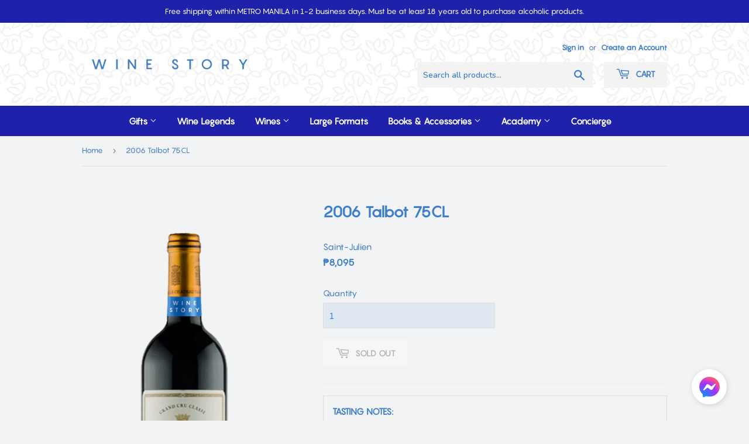

--- FILE ---
content_type: text/html; charset=utf-8
request_url: https://shop.winestory.com.ph/products/talbot-2006-75cl
body_size: 19321
content:
<!doctype html>
<html class="no-touch no-js" lang="en">
<head>
  <!-- Facebook Domain Verification -->
  <meta name="facebook-domain-verification" content="4r0ul2wg3tno77dmj80w6tpoqhvyyr" />
  <!-- Google Tag Manager -->
<script>(function(w,d,s,l,i){w[l]=w[l]||[];w[l].push({'gtm.start':
new Date().getTime(),event:'gtm.js'});var f=d.getElementsByTagName(s)[0],
j=d.createElement(s),dl=l!='dataLayer'?'&l='+l:'';j.async=true;j.src=
'https://www.googletagmanager.com/gtm.js?id='+i+dl;f.parentNode.insertBefore(j,f);
})(window,document,'script','dataLayer','GTM-TH6JJ5S');</script>
<!-- End Google Tag Manager -->
<!-- Google Tag Manager (noscript) -->
<noscript><iframe src="https://www.googletagmanager.com/ns.html?id=GTM-TH6JJ5S"
height="0" width="0" style="display:none;visibility:hidden"></iframe></noscript>
<!-- End Google Tag Manager (noscript) -->
  <script>(function(H){H.className=H.className.replace(/\bno-js\b/,'js')})(document.documentElement)</script>
  <!-- Basic page needs ================================================== -->
  <meta charset="utf-8">
  <meta http-equiv="X-UA-Compatible" content="IE=edge,chrome=1">

  
  <link rel="shortcut icon" href="//shop.winestory.com.ph/cdn/shop/files/MicrosoftTeams-image_34_32x32.png?v=1631689269" type="image/png" />
  

  <!-- Title and description ================================================== -->
  <title>
  2006 Talbot 75CL &ndash; Wine Story
  </title>

  
    <meta name="description" content="TASTING NOTES:  Wine Rating: RP 88 pointsDrink by: 2016 - 2026  Tasted at Bordeaux Index&#39;s annual 10-Year On tasting in London. The 2006 Château Talbot already shows more maturity in the glass, though nothing to get too concerned about. The nose is very traditional with cedar and tobacco scents dominating the fruit, a ">
  

  <!-- Product meta ================================================== -->
  <!-- /snippets/social-meta-tags.liquid -->




<meta property="og:site_name" content="Wine Story">
<meta property="og:url" content="https://shop.winestory.com.ph/products/talbot-2006-75cl">
<meta property="og:title" content="2006 Talbot 75CL">
<meta property="og:type" content="product">
<meta property="og:description" content="TASTING NOTES:  Wine Rating: RP 88 pointsDrink by: 2016 - 2026  Tasted at Bordeaux Index&#39;s annual 10-Year On tasting in London. The 2006 Château Talbot already shows more maturity in the glass, though nothing to get too concerned about. The nose is very traditional with cedar and tobacco scents dominating the fruit, a ">

  <meta property="og:price:amount" content="8,095">
  <meta property="og:price:currency" content="PHP">

<meta property="og:image" content="http://shop.winestory.com.ph/cdn/shop/products/Talbot200675CL_1200x1200.png?v=1589982532">
<meta property="og:image:secure_url" content="https://shop.winestory.com.ph/cdn/shop/products/Talbot200675CL_1200x1200.png?v=1589982532">


<meta name="twitter:card" content="summary_large_image">
<meta name="twitter:title" content="2006 Talbot 75CL">
<meta name="twitter:description" content="TASTING NOTES:  Wine Rating: RP 88 pointsDrink by: 2016 - 2026  Tasted at Bordeaux Index&#39;s annual 10-Year On tasting in London. The 2006 Château Talbot already shows more maturity in the glass, though nothing to get too concerned about. The nose is very traditional with cedar and tobacco scents dominating the fruit, a ">


  <!-- CSS3 variables ================================================== -->
  <style data-shopify>
  :root {
    --color-body-text: #407ec9;
    --color-body: #f2f3f4;
  }
</style>


  <!-- Helpers ================================================== -->
  <link rel="canonical" href="https://shop.winestory.com.ph/products/talbot-2006-75cl">
  <meta name="viewport" content="width=device-width,initial-scale=1">

  <!-- CSS ================================================== -->
  <link href="//shop.winestory.com.ph/cdn/shop/t/7/assets/theme.scss.css?v=167120729484046434891768216756" rel="stylesheet" type="text/css" media="all" />
  <link href="//shop.winestory.com.ph/cdn/shop/t/7/assets/custom.css?v=161616196086172705821634296827" rel="stylesheet" type="text/css" media="all" />

  <script>

    var moneyFormat = '₱{{amount_no_decimals}}';

    var theme = {
      strings:{
        product:{
          unavailable: "Unavailable",
          will_be_in_stock_after:"Will be in stock after [date]",
          only_left:"Only 1 left!",
          unitPrice: "Unit price",
          unitPriceSeparator: "per"
        },
        navigation:{
          more_link: "More"
        },
        map:{
          addressError: "Error looking up that address",
          addressNoResults: "No results for that address",
          addressQueryLimit: "You have exceeded the Google API usage limit. Consider upgrading to a \u003ca href=\"https:\/\/developers.google.com\/maps\/premium\/usage-limits\"\u003ePremium Plan\u003c\/a\u003e.",
          authError: "There was a problem authenticating your Google Maps API Key."
        }
      },
      settings:{
        cartType: "page"
      }
    };</script>

  <!-- Header hook for plugins ================================================== -->
  <script>window.performance && window.performance.mark && window.performance.mark('shopify.content_for_header.start');</script><meta name="google-site-verification" content="8U68vf3RnzyP2GoxZz6YewbN6WiHzmsvC8dyxKWxDqg">
<meta id="shopify-digital-wallet" name="shopify-digital-wallet" content="/4341006465/digital_wallets/dialog">
<link rel="alternate" type="application/json+oembed" href="https://shop.winestory.com.ph/products/talbot-2006-75cl.oembed">
<script async="async" src="/checkouts/internal/preloads.js?locale=en-PH"></script>
<script id="shopify-features" type="application/json">{"accessToken":"841cf322e4b70828ab019a099b519580","betas":["rich-media-storefront-analytics"],"domain":"shop.winestory.com.ph","predictiveSearch":true,"shopId":4341006465,"locale":"en"}</script>
<script>var Shopify = Shopify || {};
Shopify.shop = "wine-story-online.myshopify.com";
Shopify.locale = "en";
Shopify.currency = {"active":"PHP","rate":"1.0"};
Shopify.country = "PH";
Shopify.theme = {"name":"0915_New_Supply","id":120221892737,"schema_name":"Supply","schema_version":"9.5.2","theme_store_id":679,"role":"main"};
Shopify.theme.handle = "null";
Shopify.theme.style = {"id":null,"handle":null};
Shopify.cdnHost = "shop.winestory.com.ph/cdn";
Shopify.routes = Shopify.routes || {};
Shopify.routes.root = "/";</script>
<script type="module">!function(o){(o.Shopify=o.Shopify||{}).modules=!0}(window);</script>
<script>!function(o){function n(){var o=[];function n(){o.push(Array.prototype.slice.apply(arguments))}return n.q=o,n}var t=o.Shopify=o.Shopify||{};t.loadFeatures=n(),t.autoloadFeatures=n()}(window);</script>
<script id="shop-js-analytics" type="application/json">{"pageType":"product"}</script>
<script defer="defer" async type="module" src="//shop.winestory.com.ph/cdn/shopifycloud/shop-js/modules/v2/client.init-shop-cart-sync_C5BV16lS.en.esm.js"></script>
<script defer="defer" async type="module" src="//shop.winestory.com.ph/cdn/shopifycloud/shop-js/modules/v2/chunk.common_CygWptCX.esm.js"></script>
<script type="module">
  await import("//shop.winestory.com.ph/cdn/shopifycloud/shop-js/modules/v2/client.init-shop-cart-sync_C5BV16lS.en.esm.js");
await import("//shop.winestory.com.ph/cdn/shopifycloud/shop-js/modules/v2/chunk.common_CygWptCX.esm.js");

  window.Shopify.SignInWithShop?.initShopCartSync?.({"fedCMEnabled":true,"windoidEnabled":true});

</script>
<script>(function() {
  var isLoaded = false;
  function asyncLoad() {
    if (isLoaded) return;
    isLoaded = true;
    var urls = ["https:\/\/reorder-master.hulkapps.com\/reorderjs\/re-order.js?1646792557\u0026shop=wine-story-online.myshopify.com","https:\/\/chimpstatic.com\/mcjs-connected\/js\/users\/81c114606ff0f685c4c99655b\/05d6d7fcaaecefa4baf6a1244.js?shop=wine-story-online.myshopify.com","https:\/\/cdn.shopify.com\/s\/files\/1\/0043\/4100\/6465\/t\/3\/assets\/globopreorder_init.js?shop=wine-story-online.myshopify.com","https:\/\/cloudsearch-1f874.kxcdn.com\/shopify.js?srp=\/a\/search\u0026shop=wine-story-online.myshopify.com","https:\/\/cdn.autoketing.org\/sdk-cdn\/facebook-chat\/dist\/fb-chat-embed.js?t=1643878032098583704\u0026shop=wine-story-online.myshopify.com","https:\/\/easygdpr.b-cdn.net\/v\/1553540745\/gdpr.min.js?shop=wine-story-online.myshopify.com","https:\/\/s3.amazonaws.com\/pixelpop\/usercontent\/scripts\/4f6028ce-7704-4a54-85a4-cf13f5953e41\/pixelpop.js?shop=wine-story-online.myshopify.com"];
    for (var i = 0; i < urls.length; i++) {
      var s = document.createElement('script');
      s.type = 'text/javascript';
      s.async = true;
      s.src = urls[i];
      var x = document.getElementsByTagName('script')[0];
      x.parentNode.insertBefore(s, x);
    }
  };
  if(window.attachEvent) {
    window.attachEvent('onload', asyncLoad);
  } else {
    window.addEventListener('load', asyncLoad, false);
  }
})();</script>
<script id="__st">var __st={"a":4341006465,"offset":28800,"reqid":"6f46cddf-c8ae-4859-8c9f-687240a96e0d-1768739036","pageurl":"shop.winestory.com.ph\/products\/talbot-2006-75cl","u":"80d5375fb8fa","p":"product","rtyp":"product","rid":2206830559361};</script>
<script>window.ShopifyPaypalV4VisibilityTracking = true;</script>
<script id="captcha-bootstrap">!function(){'use strict';const t='contact',e='account',n='new_comment',o=[[t,t],['blogs',n],['comments',n],[t,'customer']],c=[[e,'customer_login'],[e,'guest_login'],[e,'recover_customer_password'],[e,'create_customer']],r=t=>t.map((([t,e])=>`form[action*='/${t}']:not([data-nocaptcha='true']) input[name='form_type'][value='${e}']`)).join(','),a=t=>()=>t?[...document.querySelectorAll(t)].map((t=>t.form)):[];function s(){const t=[...o],e=r(t);return a(e)}const i='password',u='form_key',d=['recaptcha-v3-token','g-recaptcha-response','h-captcha-response',i],f=()=>{try{return window.sessionStorage}catch{return}},m='__shopify_v',_=t=>t.elements[u];function p(t,e,n=!1){try{const o=window.sessionStorage,c=JSON.parse(o.getItem(e)),{data:r}=function(t){const{data:e,action:n}=t;return t[m]||n?{data:e,action:n}:{data:t,action:n}}(c);for(const[e,n]of Object.entries(r))t.elements[e]&&(t.elements[e].value=n);n&&o.removeItem(e)}catch(o){console.error('form repopulation failed',{error:o})}}const l='form_type',E='cptcha';function T(t){t.dataset[E]=!0}const w=window,h=w.document,L='Shopify',v='ce_forms',y='captcha';let A=!1;((t,e)=>{const n=(g='f06e6c50-85a8-45c8-87d0-21a2b65856fe',I='https://cdn.shopify.com/shopifycloud/storefront-forms-hcaptcha/ce_storefront_forms_captcha_hcaptcha.v1.5.2.iife.js',D={infoText:'Protected by hCaptcha',privacyText:'Privacy',termsText:'Terms'},(t,e,n)=>{const o=w[L][v],c=o.bindForm;if(c)return c(t,g,e,D).then(n);var r;o.q.push([[t,g,e,D],n]),r=I,A||(h.body.append(Object.assign(h.createElement('script'),{id:'captcha-provider',async:!0,src:r})),A=!0)});var g,I,D;w[L]=w[L]||{},w[L][v]=w[L][v]||{},w[L][v].q=[],w[L][y]=w[L][y]||{},w[L][y].protect=function(t,e){n(t,void 0,e),T(t)},Object.freeze(w[L][y]),function(t,e,n,w,h,L){const[v,y,A,g]=function(t,e,n){const i=e?o:[],u=t?c:[],d=[...i,...u],f=r(d),m=r(i),_=r(d.filter((([t,e])=>n.includes(e))));return[a(f),a(m),a(_),s()]}(w,h,L),I=t=>{const e=t.target;return e instanceof HTMLFormElement?e:e&&e.form},D=t=>v().includes(t);t.addEventListener('submit',(t=>{const e=I(t);if(!e)return;const n=D(e)&&!e.dataset.hcaptchaBound&&!e.dataset.recaptchaBound,o=_(e),c=g().includes(e)&&(!o||!o.value);(n||c)&&t.preventDefault(),c&&!n&&(function(t){try{if(!f())return;!function(t){const e=f();if(!e)return;const n=_(t);if(!n)return;const o=n.value;o&&e.removeItem(o)}(t);const e=Array.from(Array(32),(()=>Math.random().toString(36)[2])).join('');!function(t,e){_(t)||t.append(Object.assign(document.createElement('input'),{type:'hidden',name:u})),t.elements[u].value=e}(t,e),function(t,e){const n=f();if(!n)return;const o=[...t.querySelectorAll(`input[type='${i}']`)].map((({name:t})=>t)),c=[...d,...o],r={};for(const[a,s]of new FormData(t).entries())c.includes(a)||(r[a]=s);n.setItem(e,JSON.stringify({[m]:1,action:t.action,data:r}))}(t,e)}catch(e){console.error('failed to persist form',e)}}(e),e.submit())}));const S=(t,e)=>{t&&!t.dataset[E]&&(n(t,e.some((e=>e===t))),T(t))};for(const o of['focusin','change'])t.addEventListener(o,(t=>{const e=I(t);D(e)&&S(e,y())}));const B=e.get('form_key'),M=e.get(l),P=B&&M;t.addEventListener('DOMContentLoaded',(()=>{const t=y();if(P)for(const e of t)e.elements[l].value===M&&p(e,B);[...new Set([...A(),...v().filter((t=>'true'===t.dataset.shopifyCaptcha))])].forEach((e=>S(e,t)))}))}(h,new URLSearchParams(w.location.search),n,t,e,['guest_login'])})(!0,!0)}();</script>
<script integrity="sha256-4kQ18oKyAcykRKYeNunJcIwy7WH5gtpwJnB7kiuLZ1E=" data-source-attribution="shopify.loadfeatures" defer="defer" src="//shop.winestory.com.ph/cdn/shopifycloud/storefront/assets/storefront/load_feature-a0a9edcb.js" crossorigin="anonymous"></script>
<script data-source-attribution="shopify.dynamic_checkout.dynamic.init">var Shopify=Shopify||{};Shopify.PaymentButton=Shopify.PaymentButton||{isStorefrontPortableWallets:!0,init:function(){window.Shopify.PaymentButton.init=function(){};var t=document.createElement("script");t.src="https://shop.winestory.com.ph/cdn/shopifycloud/portable-wallets/latest/portable-wallets.en.js",t.type="module",document.head.appendChild(t)}};
</script>
<script data-source-attribution="shopify.dynamic_checkout.buyer_consent">
  function portableWalletsHideBuyerConsent(e){var t=document.getElementById("shopify-buyer-consent"),n=document.getElementById("shopify-subscription-policy-button");t&&n&&(t.classList.add("hidden"),t.setAttribute("aria-hidden","true"),n.removeEventListener("click",e))}function portableWalletsShowBuyerConsent(e){var t=document.getElementById("shopify-buyer-consent"),n=document.getElementById("shopify-subscription-policy-button");t&&n&&(t.classList.remove("hidden"),t.removeAttribute("aria-hidden"),n.addEventListener("click",e))}window.Shopify?.PaymentButton&&(window.Shopify.PaymentButton.hideBuyerConsent=portableWalletsHideBuyerConsent,window.Shopify.PaymentButton.showBuyerConsent=portableWalletsShowBuyerConsent);
</script>
<script data-source-attribution="shopify.dynamic_checkout.cart.bootstrap">document.addEventListener("DOMContentLoaded",(function(){function t(){return document.querySelector("shopify-accelerated-checkout-cart, shopify-accelerated-checkout")}if(t())Shopify.PaymentButton.init();else{new MutationObserver((function(e,n){t()&&(Shopify.PaymentButton.init(),n.disconnect())})).observe(document.body,{childList:!0,subtree:!0})}}));
</script>

<script>window.performance && window.performance.mark && window.performance.mark('shopify.content_for_header.end');</script>

  
  

  <script src="//shop.winestory.com.ph/cdn/shop/t/7/assets/jquery-2.2.3.min.js?v=58211863146907186831631681375" type="text/javascript"></script>

  <script src="//shop.winestory.com.ph/cdn/shop/t/7/assets/lazysizes.min.js?v=8147953233334221341631681376" async="async"></script>
  <script src="//shop.winestory.com.ph/cdn/shop/t/7/assets/vendor.js?v=106177282645720727331631681377" defer="defer"></script>
  <script src="//shop.winestory.com.ph/cdn/shop/t/7/assets/theme.js?v=65104956217245929931687943412" defer="defer"></script>
  <script src="//shop.winestory.com.ph/cdn/shop/t/7/assets/custom-script.js?v=49948590662133038361634212437" defer="defer"></script>



  

  

  

  
    <script type="text/javascript">
      try {
        window.EasyGdprSettings = "{\"cookie_banner\":true,\"cookie_banner_cookiename\":\"\",\"cookie_banner_settings\":{\"button_text_color\":{\"hexcode\":\"#407ec9\",\"opacity\":1},\"banner_text_color\":{},\"button_color\":{\"opacity\":1,\"hexcode\":\"#ffffff\"},\"banner_color\":{\"hexcode\":\"#1e22aa\",\"opacity\":1},\"pp_url\":\"https:\/\/www.winestory.com.ph\/privacy-policy\"},\"current_theme\":\"simple\",\"custom_button_position\":\"\",\"eg_display\":[\"login\",\"account\"],\"enabled\":true,\"texts\":{}}";
      } catch (error) {}
    </script>
  



<link href='https://fonts.googleapis.com/css?family=Lato:300,400,700,900|Manjari:400,700|Nunito:300,400,600,700,800|Roboto:300,400,500,700,900&display=swap' rel='stylesheet'>
                                   <link rel='stylesheet' href='https://reorder-master.hulkapps.com/css/re-order.css?v=2022-06-28 07:55:21'>


<link href="https://monorail-edge.shopifysvc.com" rel="dns-prefetch">
<script>(function(){if ("sendBeacon" in navigator && "performance" in window) {try {var session_token_from_headers = performance.getEntriesByType('navigation')[0].serverTiming.find(x => x.name == '_s').description;} catch {var session_token_from_headers = undefined;}var session_cookie_matches = document.cookie.match(/_shopify_s=([^;]*)/);var session_token_from_cookie = session_cookie_matches && session_cookie_matches.length === 2 ? session_cookie_matches[1] : "";var session_token = session_token_from_headers || session_token_from_cookie || "";function handle_abandonment_event(e) {var entries = performance.getEntries().filter(function(entry) {return /monorail-edge.shopifysvc.com/.test(entry.name);});if (!window.abandonment_tracked && entries.length === 0) {window.abandonment_tracked = true;var currentMs = Date.now();var navigation_start = performance.timing.navigationStart;var payload = {shop_id: 4341006465,url: window.location.href,navigation_start,duration: currentMs - navigation_start,session_token,page_type: "product"};window.navigator.sendBeacon("https://monorail-edge.shopifysvc.com/v1/produce", JSON.stringify({schema_id: "online_store_buyer_site_abandonment/1.1",payload: payload,metadata: {event_created_at_ms: currentMs,event_sent_at_ms: currentMs}}));}}window.addEventListener('pagehide', handle_abandonment_event);}}());</script>
<script id="web-pixels-manager-setup">(function e(e,d,r,n,o){if(void 0===o&&(o={}),!Boolean(null===(a=null===(i=window.Shopify)||void 0===i?void 0:i.analytics)||void 0===a?void 0:a.replayQueue)){var i,a;window.Shopify=window.Shopify||{};var t=window.Shopify;t.analytics=t.analytics||{};var s=t.analytics;s.replayQueue=[],s.publish=function(e,d,r){return s.replayQueue.push([e,d,r]),!0};try{self.performance.mark("wpm:start")}catch(e){}var l=function(){var e={modern:/Edge?\/(1{2}[4-9]|1[2-9]\d|[2-9]\d{2}|\d{4,})\.\d+(\.\d+|)|Firefox\/(1{2}[4-9]|1[2-9]\d|[2-9]\d{2}|\d{4,})\.\d+(\.\d+|)|Chrom(ium|e)\/(9{2}|\d{3,})\.\d+(\.\d+|)|(Maci|X1{2}).+ Version\/(15\.\d+|(1[6-9]|[2-9]\d|\d{3,})\.\d+)([,.]\d+|)( \(\w+\)|)( Mobile\/\w+|) Safari\/|Chrome.+OPR\/(9{2}|\d{3,})\.\d+\.\d+|(CPU[ +]OS|iPhone[ +]OS|CPU[ +]iPhone|CPU IPhone OS|CPU iPad OS)[ +]+(15[._]\d+|(1[6-9]|[2-9]\d|\d{3,})[._]\d+)([._]\d+|)|Android:?[ /-](13[3-9]|1[4-9]\d|[2-9]\d{2}|\d{4,})(\.\d+|)(\.\d+|)|Android.+Firefox\/(13[5-9]|1[4-9]\d|[2-9]\d{2}|\d{4,})\.\d+(\.\d+|)|Android.+Chrom(ium|e)\/(13[3-9]|1[4-9]\d|[2-9]\d{2}|\d{4,})\.\d+(\.\d+|)|SamsungBrowser\/([2-9]\d|\d{3,})\.\d+/,legacy:/Edge?\/(1[6-9]|[2-9]\d|\d{3,})\.\d+(\.\d+|)|Firefox\/(5[4-9]|[6-9]\d|\d{3,})\.\d+(\.\d+|)|Chrom(ium|e)\/(5[1-9]|[6-9]\d|\d{3,})\.\d+(\.\d+|)([\d.]+$|.*Safari\/(?![\d.]+ Edge\/[\d.]+$))|(Maci|X1{2}).+ Version\/(10\.\d+|(1[1-9]|[2-9]\d|\d{3,})\.\d+)([,.]\d+|)( \(\w+\)|)( Mobile\/\w+|) Safari\/|Chrome.+OPR\/(3[89]|[4-9]\d|\d{3,})\.\d+\.\d+|(CPU[ +]OS|iPhone[ +]OS|CPU[ +]iPhone|CPU IPhone OS|CPU iPad OS)[ +]+(10[._]\d+|(1[1-9]|[2-9]\d|\d{3,})[._]\d+)([._]\d+|)|Android:?[ /-](13[3-9]|1[4-9]\d|[2-9]\d{2}|\d{4,})(\.\d+|)(\.\d+|)|Mobile Safari.+OPR\/([89]\d|\d{3,})\.\d+\.\d+|Android.+Firefox\/(13[5-9]|1[4-9]\d|[2-9]\d{2}|\d{4,})\.\d+(\.\d+|)|Android.+Chrom(ium|e)\/(13[3-9]|1[4-9]\d|[2-9]\d{2}|\d{4,})\.\d+(\.\d+|)|Android.+(UC? ?Browser|UCWEB|U3)[ /]?(15\.([5-9]|\d{2,})|(1[6-9]|[2-9]\d|\d{3,})\.\d+)\.\d+|SamsungBrowser\/(5\.\d+|([6-9]|\d{2,})\.\d+)|Android.+MQ{2}Browser\/(14(\.(9|\d{2,})|)|(1[5-9]|[2-9]\d|\d{3,})(\.\d+|))(\.\d+|)|K[Aa][Ii]OS\/(3\.\d+|([4-9]|\d{2,})\.\d+)(\.\d+|)/},d=e.modern,r=e.legacy,n=navigator.userAgent;return n.match(d)?"modern":n.match(r)?"legacy":"unknown"}(),u="modern"===l?"modern":"legacy",c=(null!=n?n:{modern:"",legacy:""})[u],f=function(e){return[e.baseUrl,"/wpm","/b",e.hashVersion,"modern"===e.buildTarget?"m":"l",".js"].join("")}({baseUrl:d,hashVersion:r,buildTarget:u}),m=function(e){var d=e.version,r=e.bundleTarget,n=e.surface,o=e.pageUrl,i=e.monorailEndpoint;return{emit:function(e){var a=e.status,t=e.errorMsg,s=(new Date).getTime(),l=JSON.stringify({metadata:{event_sent_at_ms:s},events:[{schema_id:"web_pixels_manager_load/3.1",payload:{version:d,bundle_target:r,page_url:o,status:a,surface:n,error_msg:t},metadata:{event_created_at_ms:s}}]});if(!i)return console&&console.warn&&console.warn("[Web Pixels Manager] No Monorail endpoint provided, skipping logging."),!1;try{return self.navigator.sendBeacon.bind(self.navigator)(i,l)}catch(e){}var u=new XMLHttpRequest;try{return u.open("POST",i,!0),u.setRequestHeader("Content-Type","text/plain"),u.send(l),!0}catch(e){return console&&console.warn&&console.warn("[Web Pixels Manager] Got an unhandled error while logging to Monorail."),!1}}}}({version:r,bundleTarget:l,surface:e.surface,pageUrl:self.location.href,monorailEndpoint:e.monorailEndpoint});try{o.browserTarget=l,function(e){var d=e.src,r=e.async,n=void 0===r||r,o=e.onload,i=e.onerror,a=e.sri,t=e.scriptDataAttributes,s=void 0===t?{}:t,l=document.createElement("script"),u=document.querySelector("head"),c=document.querySelector("body");if(l.async=n,l.src=d,a&&(l.integrity=a,l.crossOrigin="anonymous"),s)for(var f in s)if(Object.prototype.hasOwnProperty.call(s,f))try{l.dataset[f]=s[f]}catch(e){}if(o&&l.addEventListener("load",o),i&&l.addEventListener("error",i),u)u.appendChild(l);else{if(!c)throw new Error("Did not find a head or body element to append the script");c.appendChild(l)}}({src:f,async:!0,onload:function(){if(!function(){var e,d;return Boolean(null===(d=null===(e=window.Shopify)||void 0===e?void 0:e.analytics)||void 0===d?void 0:d.initialized)}()){var d=window.webPixelsManager.init(e)||void 0;if(d){var r=window.Shopify.analytics;r.replayQueue.forEach((function(e){var r=e[0],n=e[1],o=e[2];d.publishCustomEvent(r,n,o)})),r.replayQueue=[],r.publish=d.publishCustomEvent,r.visitor=d.visitor,r.initialized=!0}}},onerror:function(){return m.emit({status:"failed",errorMsg:"".concat(f," has failed to load")})},sri:function(e){var d=/^sha384-[A-Za-z0-9+/=]+$/;return"string"==typeof e&&d.test(e)}(c)?c:"",scriptDataAttributes:o}),m.emit({status:"loading"})}catch(e){m.emit({status:"failed",errorMsg:(null==e?void 0:e.message)||"Unknown error"})}}})({shopId: 4341006465,storefrontBaseUrl: "https://shop.winestory.com.ph",extensionsBaseUrl: "https://extensions.shopifycdn.com/cdn/shopifycloud/web-pixels-manager",monorailEndpoint: "https://monorail-edge.shopifysvc.com/unstable/produce_batch",surface: "storefront-renderer",enabledBetaFlags: ["2dca8a86"],webPixelsConfigList: [{"id":"136413313","configuration":"{\"config\":\"{\\\"pixel_id\\\":\\\"AW-970800487\\\",\\\"target_country\\\":\\\"PH\\\",\\\"gtag_events\\\":[{\\\"type\\\":\\\"search\\\",\\\"action_label\\\":\\\"AW-970800487\\\/OXakCMrJjdMBEOf69M4D\\\"},{\\\"type\\\":\\\"begin_checkout\\\",\\\"action_label\\\":\\\"AW-970800487\\\/phqOCMfJjdMBEOf69M4D\\\"},{\\\"type\\\":\\\"view_item\\\",\\\"action_label\\\":[\\\"AW-970800487\\\/t9VyCMHJjdMBEOf69M4D\\\",\\\"MC-RSBEYDNBWS\\\"]},{\\\"type\\\":\\\"purchase\\\",\\\"action_label\\\":[\\\"AW-970800487\\\/uZNXCL7JjdMBEOf69M4D\\\",\\\"MC-RSBEYDNBWS\\\"]},{\\\"type\\\":\\\"page_view\\\",\\\"action_label\\\":[\\\"AW-970800487\\\/cpo1CLvJjdMBEOf69M4D\\\",\\\"MC-RSBEYDNBWS\\\"]},{\\\"type\\\":\\\"add_payment_info\\\",\\\"action_label\\\":\\\"AW-970800487\\\/lDucCM3JjdMBEOf69M4D\\\"},{\\\"type\\\":\\\"add_to_cart\\\",\\\"action_label\\\":\\\"AW-970800487\\\/Yf3KCMTJjdMBEOf69M4D\\\"}],\\\"enable_monitoring_mode\\\":false}\"}","eventPayloadVersion":"v1","runtimeContext":"OPEN","scriptVersion":"b2a88bafab3e21179ed38636efcd8a93","type":"APP","apiClientId":1780363,"privacyPurposes":[],"dataSharingAdjustments":{"protectedCustomerApprovalScopes":["read_customer_address","read_customer_email","read_customer_name","read_customer_personal_data","read_customer_phone"]}},{"id":"20414593","eventPayloadVersion":"v1","runtimeContext":"LAX","scriptVersion":"1","type":"CUSTOM","privacyPurposes":["MARKETING"],"name":"Meta pixel (migrated)"},{"id":"shopify-app-pixel","configuration":"{}","eventPayloadVersion":"v1","runtimeContext":"STRICT","scriptVersion":"0450","apiClientId":"shopify-pixel","type":"APP","privacyPurposes":["ANALYTICS","MARKETING"]},{"id":"shopify-custom-pixel","eventPayloadVersion":"v1","runtimeContext":"LAX","scriptVersion":"0450","apiClientId":"shopify-pixel","type":"CUSTOM","privacyPurposes":["ANALYTICS","MARKETING"]}],isMerchantRequest: false,initData: {"shop":{"name":"Wine Story","paymentSettings":{"currencyCode":"PHP"},"myshopifyDomain":"wine-story-online.myshopify.com","countryCode":"PH","storefrontUrl":"https:\/\/shop.winestory.com.ph"},"customer":null,"cart":null,"checkout":null,"productVariants":[{"price":{"amount":8095.0,"currencyCode":"PHP"},"product":{"title":"2006 Talbot 75CL","vendor":"Saint-Julien","id":"2206830559361","untranslatedTitle":"2006 Talbot 75CL","url":"\/products\/talbot-2006-75cl","type":"Red wine"},"id":"19869103358081","image":{"src":"\/\/shop.winestory.com.ph\/cdn\/shop\/products\/Talbot200675CL.png?v=1589982532"},"sku":"3201800000201","title":"Default Title","untranslatedTitle":"Default Title"}],"purchasingCompany":null},},"https://shop.winestory.com.ph/cdn","fcfee988w5aeb613cpc8e4bc33m6693e112",{"modern":"","legacy":""},{"shopId":"4341006465","storefrontBaseUrl":"https:\/\/shop.winestory.com.ph","extensionBaseUrl":"https:\/\/extensions.shopifycdn.com\/cdn\/shopifycloud\/web-pixels-manager","surface":"storefront-renderer","enabledBetaFlags":"[\"2dca8a86\"]","isMerchantRequest":"false","hashVersion":"fcfee988w5aeb613cpc8e4bc33m6693e112","publish":"custom","events":"[[\"page_viewed\",{}],[\"product_viewed\",{\"productVariant\":{\"price\":{\"amount\":8095.0,\"currencyCode\":\"PHP\"},\"product\":{\"title\":\"2006 Talbot 75CL\",\"vendor\":\"Saint-Julien\",\"id\":\"2206830559361\",\"untranslatedTitle\":\"2006 Talbot 75CL\",\"url\":\"\/products\/talbot-2006-75cl\",\"type\":\"Red wine\"},\"id\":\"19869103358081\",\"image\":{\"src\":\"\/\/shop.winestory.com.ph\/cdn\/shop\/products\/Talbot200675CL.png?v=1589982532\"},\"sku\":\"3201800000201\",\"title\":\"Default Title\",\"untranslatedTitle\":\"Default Title\"}}]]"});</script><script>
  window.ShopifyAnalytics = window.ShopifyAnalytics || {};
  window.ShopifyAnalytics.meta = window.ShopifyAnalytics.meta || {};
  window.ShopifyAnalytics.meta.currency = 'PHP';
  var meta = {"product":{"id":2206830559361,"gid":"gid:\/\/shopify\/Product\/2206830559361","vendor":"Saint-Julien","type":"Red wine","handle":"talbot-2006-75cl","variants":[{"id":19869103358081,"price":809500,"name":"2006 Talbot 75CL","public_title":null,"sku":"3201800000201"}],"remote":false},"page":{"pageType":"product","resourceType":"product","resourceId":2206830559361,"requestId":"6f46cddf-c8ae-4859-8c9f-687240a96e0d-1768739036"}};
  for (var attr in meta) {
    window.ShopifyAnalytics.meta[attr] = meta[attr];
  }
</script>
<script class="analytics">
  (function () {
    var customDocumentWrite = function(content) {
      var jquery = null;

      if (window.jQuery) {
        jquery = window.jQuery;
      } else if (window.Checkout && window.Checkout.$) {
        jquery = window.Checkout.$;
      }

      if (jquery) {
        jquery('body').append(content);
      }
    };

    var hasLoggedConversion = function(token) {
      if (token) {
        return document.cookie.indexOf('loggedConversion=' + token) !== -1;
      }
      return false;
    }

    var setCookieIfConversion = function(token) {
      if (token) {
        var twoMonthsFromNow = new Date(Date.now());
        twoMonthsFromNow.setMonth(twoMonthsFromNow.getMonth() + 2);

        document.cookie = 'loggedConversion=' + token + '; expires=' + twoMonthsFromNow;
      }
    }

    var trekkie = window.ShopifyAnalytics.lib = window.trekkie = window.trekkie || [];
    if (trekkie.integrations) {
      return;
    }
    trekkie.methods = [
      'identify',
      'page',
      'ready',
      'track',
      'trackForm',
      'trackLink'
    ];
    trekkie.factory = function(method) {
      return function() {
        var args = Array.prototype.slice.call(arguments);
        args.unshift(method);
        trekkie.push(args);
        return trekkie;
      };
    };
    for (var i = 0; i < trekkie.methods.length; i++) {
      var key = trekkie.methods[i];
      trekkie[key] = trekkie.factory(key);
    }
    trekkie.load = function(config) {
      trekkie.config = config || {};
      trekkie.config.initialDocumentCookie = document.cookie;
      var first = document.getElementsByTagName('script')[0];
      var script = document.createElement('script');
      script.type = 'text/javascript';
      script.onerror = function(e) {
        var scriptFallback = document.createElement('script');
        scriptFallback.type = 'text/javascript';
        scriptFallback.onerror = function(error) {
                var Monorail = {
      produce: function produce(monorailDomain, schemaId, payload) {
        var currentMs = new Date().getTime();
        var event = {
          schema_id: schemaId,
          payload: payload,
          metadata: {
            event_created_at_ms: currentMs,
            event_sent_at_ms: currentMs
          }
        };
        return Monorail.sendRequest("https://" + monorailDomain + "/v1/produce", JSON.stringify(event));
      },
      sendRequest: function sendRequest(endpointUrl, payload) {
        // Try the sendBeacon API
        if (window && window.navigator && typeof window.navigator.sendBeacon === 'function' && typeof window.Blob === 'function' && !Monorail.isIos12()) {
          var blobData = new window.Blob([payload], {
            type: 'text/plain'
          });

          if (window.navigator.sendBeacon(endpointUrl, blobData)) {
            return true;
          } // sendBeacon was not successful

        } // XHR beacon

        var xhr = new XMLHttpRequest();

        try {
          xhr.open('POST', endpointUrl);
          xhr.setRequestHeader('Content-Type', 'text/plain');
          xhr.send(payload);
        } catch (e) {
          console.log(e);
        }

        return false;
      },
      isIos12: function isIos12() {
        return window.navigator.userAgent.lastIndexOf('iPhone; CPU iPhone OS 12_') !== -1 || window.navigator.userAgent.lastIndexOf('iPad; CPU OS 12_') !== -1;
      }
    };
    Monorail.produce('monorail-edge.shopifysvc.com',
      'trekkie_storefront_load_errors/1.1',
      {shop_id: 4341006465,
      theme_id: 120221892737,
      app_name: "storefront",
      context_url: window.location.href,
      source_url: "//shop.winestory.com.ph/cdn/s/trekkie.storefront.cd680fe47e6c39ca5d5df5f0a32d569bc48c0f27.min.js"});

        };
        scriptFallback.async = true;
        scriptFallback.src = '//shop.winestory.com.ph/cdn/s/trekkie.storefront.cd680fe47e6c39ca5d5df5f0a32d569bc48c0f27.min.js';
        first.parentNode.insertBefore(scriptFallback, first);
      };
      script.async = true;
      script.src = '//shop.winestory.com.ph/cdn/s/trekkie.storefront.cd680fe47e6c39ca5d5df5f0a32d569bc48c0f27.min.js';
      first.parentNode.insertBefore(script, first);
    };
    trekkie.load(
      {"Trekkie":{"appName":"storefront","development":false,"defaultAttributes":{"shopId":4341006465,"isMerchantRequest":null,"themeId":120221892737,"themeCityHash":"13918928105873174208","contentLanguage":"en","currency":"PHP","eventMetadataId":"a4eb6867-be70-4ea4-8a22-bc065b7b54ef"},"isServerSideCookieWritingEnabled":true,"monorailRegion":"shop_domain","enabledBetaFlags":["65f19447"]},"Session Attribution":{},"S2S":{"facebookCapiEnabled":true,"source":"trekkie-storefront-renderer","apiClientId":580111}}
    );

    var loaded = false;
    trekkie.ready(function() {
      if (loaded) return;
      loaded = true;

      window.ShopifyAnalytics.lib = window.trekkie;

      var originalDocumentWrite = document.write;
      document.write = customDocumentWrite;
      try { window.ShopifyAnalytics.merchantGoogleAnalytics.call(this); } catch(error) {};
      document.write = originalDocumentWrite;

      window.ShopifyAnalytics.lib.page(null,{"pageType":"product","resourceType":"product","resourceId":2206830559361,"requestId":"6f46cddf-c8ae-4859-8c9f-687240a96e0d-1768739036","shopifyEmitted":true});

      var match = window.location.pathname.match(/checkouts\/(.+)\/(thank_you|post_purchase)/)
      var token = match? match[1]: undefined;
      if (!hasLoggedConversion(token)) {
        setCookieIfConversion(token);
        window.ShopifyAnalytics.lib.track("Viewed Product",{"currency":"PHP","variantId":19869103358081,"productId":2206830559361,"productGid":"gid:\/\/shopify\/Product\/2206830559361","name":"2006 Talbot 75CL","price":"8095.00","sku":"3201800000201","brand":"Saint-Julien","variant":null,"category":"Red wine","nonInteraction":true,"remote":false},undefined,undefined,{"shopifyEmitted":true});
      window.ShopifyAnalytics.lib.track("monorail:\/\/trekkie_storefront_viewed_product\/1.1",{"currency":"PHP","variantId":19869103358081,"productId":2206830559361,"productGid":"gid:\/\/shopify\/Product\/2206830559361","name":"2006 Talbot 75CL","price":"8095.00","sku":"3201800000201","brand":"Saint-Julien","variant":null,"category":"Red wine","nonInteraction":true,"remote":false,"referer":"https:\/\/shop.winestory.com.ph\/products\/talbot-2006-75cl"});
      }
    });


        var eventsListenerScript = document.createElement('script');
        eventsListenerScript.async = true;
        eventsListenerScript.src = "//shop.winestory.com.ph/cdn/shopifycloud/storefront/assets/shop_events_listener-3da45d37.js";
        document.getElementsByTagName('head')[0].appendChild(eventsListenerScript);

})();</script>
  <script>
  if (!window.ga || (window.ga && typeof window.ga !== 'function')) {
    window.ga = function ga() {
      (window.ga.q = window.ga.q || []).push(arguments);
      if (window.Shopify && window.Shopify.analytics && typeof window.Shopify.analytics.publish === 'function') {
        window.Shopify.analytics.publish("ga_stub_called", {}, {sendTo: "google_osp_migration"});
      }
      console.error("Shopify's Google Analytics stub called with:", Array.from(arguments), "\nSee https://help.shopify.com/manual/promoting-marketing/pixels/pixel-migration#google for more information.");
    };
    if (window.Shopify && window.Shopify.analytics && typeof window.Shopify.analytics.publish === 'function') {
      window.Shopify.analytics.publish("ga_stub_initialized", {}, {sendTo: "google_osp_migration"});
    }
  }
</script>
<script
  defer
  src="https://shop.winestory.com.ph/cdn/shopifycloud/perf-kit/shopify-perf-kit-3.0.4.min.js"
  data-application="storefront-renderer"
  data-shop-id="4341006465"
  data-render-region="gcp-us-central1"
  data-page-type="product"
  data-theme-instance-id="120221892737"
  data-theme-name="Supply"
  data-theme-version="9.5.2"
  data-monorail-region="shop_domain"
  data-resource-timing-sampling-rate="10"
  data-shs="true"
  data-shs-beacon="true"
  data-shs-export-with-fetch="true"
  data-shs-logs-sample-rate="1"
  data-shs-beacon-endpoint="https://shop.winestory.com.ph/api/collect"
></script>
</head>

<body id="2006-talbot-75cl" class="template-product">
	<div id="shopify-section-announcement-bar" class="shopify-section">
  
  <style>
    .announcement-bar {
      background-color: #1e22aa;
      text-align:center;
      
    }
    .announcement-bar p {
      padding:10px 0;
      font-size: 13px;
      margin:0 !important;
    }
    .announcement-bar__message,
    .announcement-bar--link {
      color: #ffffff;
    }
    .announcement-bar--link:hover, 
    .announcement-bar--link:hover .announcement-bar__message {
      color: #eeeeee !important;
    }
    body {
      position:relative;
      top: 0px !important;
    }
  </style>

  
  <div class="announcement-bar">
    

      
      
      
      
      
      
      
      
      
      
      <p class="announcement-bar__message">Free shipping within METRO MANILA in 1-2 business days. Must be at least 18 years old to purchase alcoholic products.</p>

      
      </div>
    

  


<style>
  
</style>

</div>
  <div id="shopify-section-header" class="shopify-section header-section"><header class="site-header" role="banner" data-section-id="header" data-section-type="header-section">
  <div class="wrapper">

    <div class="grid--full">
      <div class="grid-item large--one-half">
        
          <div class="h1 header-logo" itemscope itemtype="http://schema.org/Organization">
        
          
          

          <a href="/" itemprop="url">
            <div class="lazyload__image-wrapper no-js header-logo__image" style="max-width:300px;">
              <div style="padding-top:17.207207207207205%;">
                <img class="lazyload js"
                  data-src="//shop.winestory.com.ph/cdn/shop/files/MicrosoftTeams-image_36_{width}x.png?v=1631689476"
                  data-widths="[180, 360, 540, 720, 900, 1080, 1296, 1512, 1728, 2048]"
                  data-aspectratio="5.81151832460733"
                  data-sizes="auto"
                  alt="Wine Story"
                  style="width:300px;">
              </div>
            </div>
            <noscript>
              
              <img src="//shop.winestory.com.ph/cdn/shop/files/MicrosoftTeams-image_36_300x.png?v=1631689476"
                srcset="//shop.winestory.com.ph/cdn/shop/files/MicrosoftTeams-image_36_300x.png?v=1631689476 1x, //shop.winestory.com.ph/cdn/shop/files/MicrosoftTeams-image_36_300x@2x.png?v=1631689476 2x"
                alt="Wine Story"
                itemprop="logo"
                style="max-width:300px;">
            </noscript>
          </a>
          
        
          </div>
        
      </div>

      <div class="grid-item large--one-half text-center large--text-right">
        
          <div class="site-header--text-links">
            

            
              <span class="site-header--meta-links medium-down--hide">
                
                  <a href="/account/login" id="customer_login_link">Sign in</a>
                  <span class="site-header--spacer">or</span>
                  <a href="/account/register" id="customer_register_link">Create an Account</a>
                
              </span>
            
          </div>

          <br class="medium-down--hide">
        

        <form action="/search" method="get" class="search-bar" role="search">
  <input type="hidden" name="type" value="product">

  <input type="search" name="q" value="" placeholder="Search all products..." aria-label="Search all products...">
  <button type="submit" class="search-bar--submit icon-fallback-text">
    <span class="icon icon-search" aria-hidden="true"></span>
    <span class="fallback-text">Search</span>
  </button>
</form>


        <a href="/cart" class="header-cart-btn cart-toggle">
          <span class="icon icon-cart"></span>
          Cart <span class="cart-count cart-badge--desktop hidden-count">0</span>
        </a>
      </div>
    </div>

  </div>
</header>

<div id="mobileNavBar">
  <div class="display-table-cell">
    <button class="menu-toggle mobileNavBar-link" aria-controls="navBar" aria-expanded="false"><span class="icon icon-hamburger" aria-hidden="true"></span>Menu</button>
  </div>
  <div class="display-table-cell">
    <a href="/cart" class="cart-toggle mobileNavBar-link">
      <span class="icon icon-cart"></span>
      Cart <span class="cart-count hidden-count">0</span>
    </a>
  </div>
</div>

<nav class="nav-bar" id="navBar" role="navigation">
  <div class="wrapper">
    <form action="/search" method="get" class="search-bar" role="search">
  <input type="hidden" name="type" value="product">

  <input type="search" name="q" value="" placeholder="Search all products..." aria-label="Search all products...">
  <button type="submit" class="search-bar--submit icon-fallback-text">
    <span class="icon icon-search" aria-hidden="true"></span>
    <span class="fallback-text">Search</span>
  </button>
</form>

    <ul class="mobile-nav" id="MobileNav">
  
  <li class="large--hide">
    <a href="/">Home</a>
  </li>
  
  
    
      
      <li
        class="mobile-nav--has-dropdown "
        aria-haspopup="true">
        <a
          href="/collections/gift-boxes"
          class="mobile-nav--link"
          data-meganav-type="parent"
          >
            Gifts
        </a>
        <button class="icon icon-arrow-down mobile-nav--button"
          aria-expanded="false"
          aria-label="Gifts Menu">
        </button>
        <ul
          id="MenuParent-1"
          class="mobile-nav--dropdown "
          data-meganav-dropdown>
          
            
              <li>
                <a
                  href="/products/gift-card-p1000"
                  class="mobile-nav--link"
                  data-meganav-type="child"
                  >
                    Gift Cards
                </a>
              </li>
            
          
            
              <li>
                <a
                  href="/collections/gift-boxes"
                  class="mobile-nav--link"
                  data-meganav-type="child"
                  >
                    Gift Boxes
                </a>
              </li>
            
          
        </ul>
      </li>
    
  
    
      <li>
        <a
          href="/collections/wine-legends"
          class="mobile-nav--link"
          data-meganav-type="child"
          >
            Wine Legends
        </a>
      </li>
    
  
    
      
      <li
        class="mobile-nav--has-dropdown "
        aria-haspopup="true">
        <a
          href="/collections/all"
          class="mobile-nav--link"
          data-meganav-type="parent"
          >
            Wines
        </a>
        <button class="icon icon-arrow-down mobile-nav--button"
          aria-expanded="false"
          aria-label="Wines Menu">
        </button>
        <ul
          id="MenuParent-3"
          class="mobile-nav--dropdown mobile-nav--has-grandchildren"
          data-meganav-dropdown>
          
            
              <li>
                <a
                  href="https://shop.winestory.com.ph/collections/all"
                  class="mobile-nav--link"
                  data-meganav-type="child"
                  >
                    All
                </a>
              </li>
            
          
            
              <li>
                <a
                  href="/collections/red-wine"
                  class="mobile-nav--link"
                  data-meganav-type="child"
                  >
                    Red Wines
                </a>
              </li>
            
          
            
              <li>
                <a
                  href="/collections/white-wine"
                  class="mobile-nav--link"
                  data-meganav-type="child"
                  >
                    White Wines
                </a>
              </li>
            
          
            
              <li>
                <a
                  href="/collections/sweet"
                  class="mobile-nav--link"
                  data-meganav-type="child"
                  >
                    Sweet Wines
                </a>
              </li>
            
          
            
            
              <li
                class="mobile-nav--has-dropdown mobile-nav--has-dropdown-grandchild "
                aria-haspopup="true">
                <a
                  href="/collections/champagne-sparkling"
                  class="mobile-nav--link"
                  data-meganav-type="parent"
                  >
                    Champagne &amp; Sparkling
                </a>
                <button class="icon icon-arrow-down mobile-nav--button"
                  aria-expanded="false"
                  aria-label="Champagne &amp; Sparkling Menu">
                </button>
                <ul
                  id="MenuChildren-3-5"
                  class="mobile-nav--dropdown-grandchild"
                  data-meganav-dropdown>
                  
                    <li>
                      <a
                        href="/collections/sparkling"
                        class="mobile-nav--link"
                        data-meganav-type="child"
                        >
                          Sparkling
                        </a>
                    </li>
                  
                    <li>
                      <a
                        href="/collections/sparkling-rose"
                        class="mobile-nav--link"
                        data-meganav-type="child"
                        >
                          Sparkling Rose
                        </a>
                    </li>
                  
                </ul>
              </li>
            
          
            
              <li>
                <a
                  href="/collections/fortified-wines"
                  class="mobile-nav--link"
                  data-meganav-type="child"
                  >
                    Fortified Wines
                </a>
              </li>
            
          
        </ul>
      </li>
    
  
    
      <li>
        <a
          href="/collections/large-format-wines"
          class="mobile-nav--link"
          data-meganav-type="child"
          >
            Large Formats
        </a>
      </li>
    
  
    
      
      <li
        class="mobile-nav--has-dropdown "
        aria-haspopup="true">
        <a
          href="/collections/books-wine-accessories"
          class="mobile-nav--link"
          data-meganav-type="parent"
          >
            Books &amp; Accessories
        </a>
        <button class="icon icon-arrow-down mobile-nav--button"
          aria-expanded="false"
          aria-label="Books &amp; Accessories Menu">
        </button>
        <ul
          id="MenuParent-5"
          class="mobile-nav--dropdown "
          data-meganav-dropdown>
          
            
              <li>
                <a
                  href="/collections/books"
                  class="mobile-nav--link"
                  data-meganav-type="child"
                  >
                    Books
                </a>
              </li>
            
          
            
              <li>
                <a
                  href="/collections/coravinandwinetools"
                  class="mobile-nav--link"
                  data-meganav-type="child"
                  >
                    Coravin and Wine Tools
                </a>
              </li>
            
          
            
              <li>
                <a
                  href="/collections/glassware"
                  class="mobile-nav--link"
                  data-meganav-type="child"
                  >
                    Glasses and Decanters
                </a>
              </li>
            
          
        </ul>
      </li>
    
  
    
      
      <li
        class="mobile-nav--has-dropdown "
        aria-haspopup="true">
        <a
          href="/collections/events-and-classes"
          class="mobile-nav--link"
          data-meganav-type="parent"
          >
            Academy
        </a>
        <button class="icon icon-arrow-down mobile-nav--button"
          aria-expanded="false"
          aria-label="Academy Menu">
        </button>
        <ul
          id="MenuParent-6"
          class="mobile-nav--dropdown "
          data-meganav-dropdown>
          
            
              <li>
                <a
                  href="/collections/professional-courses"
                  class="mobile-nav--link"
                  data-meganav-type="child"
                  >
                    WSET
                </a>
              </li>
            
          
            
              <li>
                <a
                  href="/collections/basic-wine-classes"
                  class="mobile-nav--link"
                  data-meganav-type="child"
                  >
                    Basic Classes
                </a>
              </li>
            
          
        </ul>
      </li>
    
  
    
      <li>
        <a
          href="https://www.winestory.com.ph/contact-us#contact-us-form"
          class="mobile-nav--link"
          data-meganav-type="child"
          >
            Concierge
        </a>
      </li>
    
  

  
    
      <li class="customer-navlink large--hide"><a href="/account/login" id="customer_login_link">Sign in</a></li>
      <li class="customer-navlink large--hide"><a href="/account/register" id="customer_register_link">Create an Account</a></li>
    
  
</ul>

    <ul class="site-nav" id="AccessibleNav">
  
  <li class="large--hide">
    <a href="/">Home</a>
  </li>
  
  
    
      
      <li
        class="site-nav--has-dropdown "
        aria-haspopup="true">
        <a
          href="/collections/gift-boxes"
          class="site-nav--link"
          data-meganav-type="parent"
          aria-controls="MenuParent-1"
          aria-expanded="false"
          >
            Gifts
            <span class="icon icon-arrow-down" aria-hidden="true"></span>
        </a>
        <ul
          id="MenuParent-1"
          class="site-nav--dropdown "
          data-meganav-dropdown>
          
            
              <li>
                <a
                  href="/products/gift-card-p1000"
                  class="site-nav--link"
                  data-meganav-type="child"
                  
                  tabindex="-1">
                    Gift Cards
                </a>
              </li>
            
          
            
              <li>
                <a
                  href="/collections/gift-boxes"
                  class="site-nav--link"
                  data-meganav-type="child"
                  
                  tabindex="-1">
                    Gift Boxes
                </a>
              </li>
            
          
        </ul>
      </li>
    
  
    
      <li>
        <a
          href="/collections/wine-legends"
          class="site-nav--link"
          data-meganav-type="child"
          >
            Wine Legends
        </a>
      </li>
    
  
    
      
      <li
        class="site-nav--has-dropdown "
        aria-haspopup="true">
        <a
          href="/collections/all"
          class="site-nav--link"
          data-meganav-type="parent"
          aria-controls="MenuParent-3"
          aria-expanded="false"
          >
            Wines
            <span class="icon icon-arrow-down" aria-hidden="true"></span>
        </a>
        <ul
          id="MenuParent-3"
          class="site-nav--dropdown site-nav--has-grandchildren"
          data-meganav-dropdown>
          
            
              <li>
                <a
                  href="https://shop.winestory.com.ph/collections/all"
                  class="site-nav--link"
                  data-meganav-type="child"
                  
                  tabindex="-1">
                    All
                </a>
              </li>
            
          
            
              <li>
                <a
                  href="/collections/red-wine"
                  class="site-nav--link"
                  data-meganav-type="child"
                  
                  tabindex="-1">
                    Red Wines
                </a>
              </li>
            
          
            
              <li>
                <a
                  href="/collections/white-wine"
                  class="site-nav--link"
                  data-meganav-type="child"
                  
                  tabindex="-1">
                    White Wines
                </a>
              </li>
            
          
            
              <li>
                <a
                  href="/collections/sweet"
                  class="site-nav--link"
                  data-meganav-type="child"
                  
                  tabindex="-1">
                    Sweet Wines
                </a>
              </li>
            
          
            
            
              <li
                class="site-nav--has-dropdown site-nav--has-dropdown-grandchild "
                aria-haspopup="true">
                <a
                  href="/collections/champagne-sparkling"
                  class="site-nav--link"
                  aria-controls="MenuChildren-3-5"
                  data-meganav-type="parent"
                  
                  tabindex="-1">
                    Champagne &amp; Sparkling
                    <span class="icon icon-arrow-down" aria-hidden="true"></span>
                </a>
                <ul
                  id="MenuChildren-3-5"
                  class="site-nav--dropdown-grandchild"
                  data-meganav-dropdown>
                  
                    <li>
                      <a
                        href="/collections/sparkling"
                        class="site-nav--link"
                        data-meganav-type="child"
                        
                        tabindex="-1">
                          Sparkling
                        </a>
                    </li>
                  
                    <li>
                      <a
                        href="/collections/sparkling-rose"
                        class="site-nav--link"
                        data-meganav-type="child"
                        
                        tabindex="-1">
                          Sparkling Rose
                        </a>
                    </li>
                  
                </ul>
              </li>
            
          
            
              <li>
                <a
                  href="/collections/fortified-wines"
                  class="site-nav--link"
                  data-meganav-type="child"
                  
                  tabindex="-1">
                    Fortified Wines
                </a>
              </li>
            
          
        </ul>
      </li>
    
  
    
      <li>
        <a
          href="/collections/large-format-wines"
          class="site-nav--link"
          data-meganav-type="child"
          >
            Large Formats
        </a>
      </li>
    
  
    
      
      <li
        class="site-nav--has-dropdown "
        aria-haspopup="true">
        <a
          href="/collections/books-wine-accessories"
          class="site-nav--link"
          data-meganav-type="parent"
          aria-controls="MenuParent-5"
          aria-expanded="false"
          >
            Books &amp; Accessories
            <span class="icon icon-arrow-down" aria-hidden="true"></span>
        </a>
        <ul
          id="MenuParent-5"
          class="site-nav--dropdown "
          data-meganav-dropdown>
          
            
              <li>
                <a
                  href="/collections/books"
                  class="site-nav--link"
                  data-meganav-type="child"
                  
                  tabindex="-1">
                    Books
                </a>
              </li>
            
          
            
              <li>
                <a
                  href="/collections/coravinandwinetools"
                  class="site-nav--link"
                  data-meganav-type="child"
                  
                  tabindex="-1">
                    Coravin and Wine Tools
                </a>
              </li>
            
          
            
              <li>
                <a
                  href="/collections/glassware"
                  class="site-nav--link"
                  data-meganav-type="child"
                  
                  tabindex="-1">
                    Glasses and Decanters
                </a>
              </li>
            
          
        </ul>
      </li>
    
  
    
      
      <li
        class="site-nav--has-dropdown "
        aria-haspopup="true">
        <a
          href="/collections/events-and-classes"
          class="site-nav--link"
          data-meganav-type="parent"
          aria-controls="MenuParent-6"
          aria-expanded="false"
          >
            Academy
            <span class="icon icon-arrow-down" aria-hidden="true"></span>
        </a>
        <ul
          id="MenuParent-6"
          class="site-nav--dropdown "
          data-meganav-dropdown>
          
            
              <li>
                <a
                  href="/collections/professional-courses"
                  class="site-nav--link"
                  data-meganav-type="child"
                  
                  tabindex="-1">
                    WSET
                </a>
              </li>
            
          
            
              <li>
                <a
                  href="/collections/basic-wine-classes"
                  class="site-nav--link"
                  data-meganav-type="child"
                  
                  tabindex="-1">
                    Basic Classes
                </a>
              </li>
            
          
        </ul>
      </li>
    
  
    
      <li>
        <a
          href="https://www.winestory.com.ph/contact-us#contact-us-form"
          class="site-nav--link"
          data-meganav-type="child"
          >
            Concierge
        </a>
      </li>
    
  

  
    
      <li class="customer-navlink large--hide"><a href="/account/login" id="customer_login_link">Sign in</a></li>
      <li class="customer-navlink large--hide"><a href="/account/register" id="customer_register_link">Create an Account</a></li>
    
  
</ul>

  </div>
</nav>

<style>
  
  .site-header{
    background: url(//shop.winestory.com.ph/cdn/shop/files/header_back.png?v=1634065538) repeat;
  }
  
</style>


</div>

  <main class="wrapper main-content" role="main">

    

<div id="shopify-section-product-template" class="shopify-section product-template-section"><div id="ProductSection" data-section-id="product-template" data-section-type="product-template" data-zoom-toggle="zoom-in" data-zoom-enabled="true" data-related-enabled="" data-social-sharing="" data-show-compare-at-price="false" data-stock="true" data-incoming-transfer="false" data-ajax-cart-method="page">





<nav class="breadcrumb" role="navigation" aria-label="breadcrumbs">
  <a href="/" title="Back to the frontpage" id="breadcrumb-home">Home</a>

  
    <span class="divider" aria-hidden="true">&rsaquo;</span>
    <span class="breadcrumb--truncate">2006 Talbot 75CL</span>

  
</nav>

<script>
  if(sessionStorage.breadcrumb) {
    theme.breadcrumbs = {};
    theme.breadcrumbs.collection = JSON.parse(sessionStorage.breadcrumb);
    var showCollection = false;var breadcrumbHTML = '<span class="divider" aria-hidden="true">&nbsp;&rsaquo;&nbsp;</span><a href="' + theme.breadcrumbs.collection.link + '" title="' + theme.breadcrumbs.collection.title + '">' + theme.breadcrumbs.collection.title + '</a>';
      var homeBreadcrumb = document.getElementById('breadcrumb-home');
      var productCollections = [{"id":95867895937,"handle":"appellation","title":"Appellation","updated_at":"2026-01-08T10:09:41+08:00","body_html":"","published_at":"2020-05-01T14:46:44+08:00","sort_order":"alpha-asc","template_suffix":"","disjunctive":true,"rules":[{"column":"tag","relation":"equals","condition":"Barsac"},{"column":"tag","relation":"equals","condition":"Bordeaux"},{"column":"tag","relation":"equals","condition":"Champagne"},{"column":"tag","relation":"equals","condition":"Chateauneuf du Pape"},{"column":"tag","relation":"equals","condition":"Douro"},{"column":"tag","relation":"equals","condition":"Graves"},{"column":"tag","relation":"equals","condition":"Haut Medoc"},{"column":"tag","relation":"equals","condition":"Haut-Medoc"},{"column":"tag","relation":"equals","condition":"Lalande de Pomerol"},{"column":"tag","relation":"equals","condition":"Listrac"},{"column":"tag","relation":"equals","condition":"Margaux"},{"column":"tag","relation":"equals","condition":"Medoc"},{"column":"tag","relation":"equals","condition":"Moulis"},{"column":"tag","relation":"equals","condition":"Napa Valley"},{"column":"tag","relation":"equals","condition":"Pauillac"},{"column":"tag","relation":"equals","condition":"Pessac-Leognan"},{"column":"tag","relation":"equals","condition":"Pomerol"},{"column":"tag","relation":"equals","condition":"Reims"},{"column":"tag","relation":"equals","condition":"Riquewihr"},{"column":"tag","relation":"equals","condition":"Saint-Emilion"},{"column":"tag","relation":"equals","condition":"Saint-Estephe"},{"column":"tag","relation":"equals","condition":"Saint-Julien"},{"column":"tag","relation":"equals","condition":"Sauternes"},{"column":"tag","relation":"equals","condition":"Toro"},{"column":"tag","relation":"equals","condition":"Uco Valley"},{"column":"tag","relation":"equals","condition":"Veneto"}],"published_scope":"web"}];
      if (productCollections) {
        productCollections.forEach(function(collection) {
          if (collection.title === theme.breadcrumbs.collection.title) {
            showCollection = true;
          }
        });
      }
      if(homeBreadcrumb && showCollection) {
        homeBreadcrumb.insertAdjacentHTML('afterend', breadcrumbHTML);
      }}
</script>









<div class="grid" itemscope itemtype="http://schema.org/Product">
  <meta itemprop="url" content="https://shop.winestory.com.ph/products/talbot-2006-75cl">
  <meta itemprop="image" content="//shop.winestory.com.ph/cdn/shop/products/Talbot200675CL_grande.png?v=1589982532">

  <div class="grid-item large--two-fifths">
    <div class="grid">
      <div class="grid-item large--eleven-twelfths text-center">
        <div class="product-photo-container" id="productPhotoContainer-product-template">
          
          
<div id="productPhotoWrapper-product-template-6883305455745" class="lazyload__image-wrapper" data-image-id="6883305455745" style="max-width: 400px">
              <div class="no-js product__image-wrapper" style="padding-top:200.0%;">
                <img id=""
                  
                  src="//shop.winestory.com.ph/cdn/shop/products/Talbot200675CL_300x300.png?v=1589982532"
                  
                  class="lazyload no-js lazypreload"
                  data-src="//shop.winestory.com.ph/cdn/shop/products/Talbot200675CL_{width}x.png?v=1589982532"
                  data-widths="[180, 360, 540, 720, 900, 1080, 1296, 1512, 1728, 2048]"
                  data-aspectratio="0.5"
                  data-sizes="auto"
                  alt="2006 Talbot 75CL"
                   data-zoom="//shop.winestory.com.ph/cdn/shop/products/Talbot200675CL_1024x1024@2x.png?v=1589982532">
              </div>
            </div>
            
              <noscript>
                <img src="//shop.winestory.com.ph/cdn/shop/products/Talbot200675CL_580x.png?v=1589982532"
                  srcset="//shop.winestory.com.ph/cdn/shop/products/Talbot200675CL_580x.png?v=1589982532 1x, //shop.winestory.com.ph/cdn/shop/products/Talbot200675CL_580x@2x.png?v=1589982532 2x"
                  alt="2006 Talbot 75CL" style="opacity:1;">
              </noscript>
            
          
        </div>

        

      </div>
    </div>
  </div>

  <div class="grid-item large--three-fifths">

    <h1 class="h1" itemprop="name">2006 Talbot 75CL</h1>

    
      <p class="product-meta" itemprop="brand">Saint-Julien</p>
    
    
   

    <div itemprop="offers" itemscope itemtype="http://schema.org/Offer">

      

      <meta itemprop="priceCurrency" content="PHP">
      <meta itemprop="price" content="8095.0">

      <ul class="inline-list product-meta" data-price>
        <li>
          <span id="productPrice-product-template" class="h2">
            





<small aria-hidden="true">₱8,095</small>
<span class="visually-hidden">₱8,095</span>

          </span>
          <div class="product-price-unit " data-unit-price-container>
  <span class="visually-hidden">Unit price</span><span data-unit-price></span><span aria-hidden="true">/</span><span class="visually-hidden">&nbsp;per&nbsp;</span><span data-unit-price-base-unit><span></span></span>
</div>

        </li>
        
        
      </ul><hr id="variantBreak" class="hr--clear hr--small">

      <link itemprop="availability" href="http://schema.org/OutOfStock">

      
<form method="post" action="/cart/add" id="addToCartForm-product-template" accept-charset="UTF-8" class="addToCartForm
" enctype="multipart/form-data" data-product-form=""><input type="hidden" name="form_type" value="product" /><input type="hidden" name="utf8" value="✓" />
        

        <select name="id" id="productSelect-product-template" class="product-variants product-variants-product-template"  data-has-only-default-variant >
          
            
              <option disabled="disabled">
                Default Title - Sold Out
              </option>
            
          
        </select>

        
          <label for="quantity" class="quantity-selector quantity-selector-product-template">Quantity</label>
          <input type="number" id="quantity" name="quantity" value="1" min="1" class="quantity-selector">
        

        
          <div id="variantQuantity-product-template" class="variant-quantity ">
              



    <svg xmlns="http://www.w3.org/2000/svg" class="stock-icon-svg" viewBox="0 0 10 10" version="1.1" aria-hidden="true">
      <path fill="#000" d="M5,0a5,5,0,1,0,5,5A5,5,0,0,0,5,0ZM4.29,1.38H5.7V2.67L5.39,6.28H4.59L4.29,2.67V1.38Zm1.23,7a0.74,0.74,0,1,1,.22-0.52A0.72,0.72,0,0,1,5.52,8.4Z"/>
    </svg>



                
                <span id="variantQuantity-product-template__message">Only 0 left!</span>
          </div>
        

        

        <div class="payment-buttons payment-buttons--small">
          <button type="submit" name="add" id="addToCart-product-template" class="btn btn--add-to-cart">
            <span class="icon icon-cart"></span>
            <span id="addToCartText-product-template">Add to Cart</span>
          </button>

          
        </div>
      <input type="hidden" name="product-id" value="2206830559361" /><input type="hidden" name="section-id" value="product-template" /></form>

      <hr class="">
    </div>
    

    <div class="product-description rte" itemprop="description">
      <link rel="stylesheet" href="https://www.w3schools.com/w3css/4/w3.css"><table>
<tbody>
<tr>
<td width="" border:="" dotted="">
<strong>TASTING NOTES:</strong>
<p> <br>Wine Rating: RP 88 points<br>Drink by: 2016 - 2026 </p>
Tasted at Bordeaux Index's annual 10-Year On tasting in London. The 2006 Château Talbot already shows more maturity in the glass, though nothing to get too concerned about. The nose is very traditional with cedar and tobacco scents dominating the fruit, a touch of the old "stately home." <br>The palate is medium-bodied with dry tannin, moderate weight in the mouth, but with a rather austere finish. It has character, if not quite the class of its peers this vintage. Tasted January 2016.</td>
</tr>
</tbody>
</table>
<br><br> <meta charset="utf-8">
<p><span style="color: #000000;">A prestigious Classified Growth of Saint-Julien, Château Talbot is one of the essential references of the wines of the Left Bank in the Bordeaux region. Having been in the same family for more than a century, this estate with more than one hundred hectares of vines produces wine that is recognized for the consistent quality of its vintages. </span><br><br><span style="color: #000000;">Benefiting from the expertise of Nancy Bignon-Cordier, oenologist Eric Boissenot, and consultant Stephane Derenoncourt, the wines of Château Talbot are among the most famous Medoc vintages that are recognized for their consistent quality vintage after vintage. ‘For many, Talbot embodies the ideal Saint Julien, a generous bouquet, extremely stable and dependable during aging,’ emphasize Bettane and Desseauve in their Guide to French Wines.</span><br></p>
      
      
    </div>
    <div class="prev-next-product">
      
      

       
      

          
    </div>
  </div>
</div>


  
  




  <hr>
  <h2 class="h1">We Also Recommend</h2>
  <div class="grid-uniform collection-grid">
    
    
    
      
        
          









<div class="grid-item large--one-fifth medium--one-third small--one-half">

  <a href="/collections/appellation/products/1982-leoville-las-cases-75cl">
    <div class="product-grid-image">
      <div class="product-grid-image--centered">
        

        
<div class="lazyload__image-wrapper no-js" style="max-width: 62.5px">
            <div style="padding-top:200.0%;">
              <img
                class="lazyload no-js"
                data-src="//shop.winestory.com.ph/cdn/shop/products/LeovilleLasCases198275CL_{width}x.png?v=1590582667"
                data-widths="[125, 180, 360, 540, 720, 900, 1080, 1296, 1512, 1728, 2048]"
                data-aspectratio="0.5"
                data-sizes="auto"
                alt="1982 Leoville Las Cases 75CL"
                >
            </div>
          </div>
          <noscript>
           <img src="//shop.winestory.com.ph/cdn/shop/products/LeovilleLasCases198275CL_580x.png?v=1590582667"
             srcset="//shop.winestory.com.ph/cdn/shop/products/LeovilleLasCases198275CL_580x.png?v=1590582667 1x, //shop.winestory.com.ph/cdn/shop/products/LeovilleLasCases198275CL_580x@2x.png?v=1590582667 2x"
             alt="1982 Leoville Las Cases 75CL" style="opacity:1;">
         </noscript>

        
      </div>
    </div>
  </a>
  
        <div class="add-cart-div">
		  
          	<p class="btn btn-add-to-cart"  data-id="19891534823553" style="float:center">Add to cart</p>
          
          <p class="added-success">
            <span class="icon icon-arrow-down"></span> Added to cart! <a href="/cart">View cart</a></a>.
          </p>         
        </div>       


	<a href="/products/1982-leoville-las-cases-75cl"  class="product-grid-item">
    <p>1982 Leoville Las Cases 75CL
      <br>Saint-Julien</br>
    </p>

    <div class="product-item--price">
      <span class="h2 medium--left">
        
          <span class="visually-hidden">Regular price</span>
        
        





<small aria-hidden="true">₱98,995</small>
<span class="visually-hidden">₱98,995</span>

        
      </span></div>
    

    
  </a>

</div>

        
      
    
      
        
          









<div class="grid-item large--one-fifth medium--one-third small--one-half">

  <a href="/collections/appellation/products/pichon-lalande-1983-75cl">
    <div class="product-grid-image">
      <div class="product-grid-image--centered">
        

        
<div class="lazyload__image-wrapper no-js" style="max-width: 62.5px">
            <div style="padding-top:200.0%;">
              <img
                class="lazyload no-js"
                data-src="//shop.winestory.com.ph/cdn/shop/products/1983PichonLalande75CL_{width}x.png?v=1590760962"
                data-widths="[125, 180, 360, 540, 720, 900, 1080, 1296, 1512, 1728, 2048]"
                data-aspectratio="0.5"
                data-sizes="auto"
                alt="1983 Pichon Lalande 75CL"
                >
            </div>
          </div>
          <noscript>
           <img src="//shop.winestory.com.ph/cdn/shop/products/1983PichonLalande75CL_580x.png?v=1590760962"
             srcset="//shop.winestory.com.ph/cdn/shop/products/1983PichonLalande75CL_580x.png?v=1590760962 1x, //shop.winestory.com.ph/cdn/shop/products/1983PichonLalande75CL_580x@2x.png?v=1590760962 2x"
             alt="1983 Pichon Lalande 75CL" style="opacity:1;">
         </noscript>

        
      </div>
    </div>
  </a>
  
        <div class="add-cart-div">
		  
          	<p class="btn btn-add-to-cart"  data-id="19869071081601" style="float:center">Add to cart</p>
          
          <p class="added-success">
            <span class="icon icon-arrow-down"></span> Added to cart! <a href="/cart">View cart</a></a>.
          </p>         
        </div>       


	<a href="/products/pichon-lalande-1983-75cl"  class="product-grid-item">
    <p>1983 Pichon Lalande 75CL
      <br>Pauillac</br>
    </p>

    <div class="product-item--price">
      <span class="h2 medium--left">
        
          <span class="visually-hidden">Regular price</span>
        
        





<small aria-hidden="true">₱26,995</small>
<span class="visually-hidden">₱26,995</span>

        
      </span></div>
    

    
  </a>

</div>

        
      
    
      
        
          









<div class="grid-item large--one-fifth medium--one-third small--one-half sold-out">

  <a href="/collections/appellation/products/fonseca-1985-75cl">
    <div class="product-grid-image">
      <div class="product-grid-image--centered">
        
          <div class="badge badge--sold-out"><span class="badge-label">Sold Out</span></div>
        

        
<div class="lazyload__image-wrapper no-js" style="max-width: 62.5px">
            <div style="padding-top:200.0%;">
              <img
                class="lazyload no-js"
                data-src="//shop.winestory.com.ph/cdn/shop/products/FONSECA198575CL_092254e6-0b67-44d6-af0d-139300a31d53_{width}x.png?v=1590761781"
                data-widths="[125, 180, 360, 540, 720, 900, 1080, 1296, 1512, 1728, 2048]"
                data-aspectratio="0.5"
                data-sizes="auto"
                alt="1985 Fonseca 75CL"
                >
            </div>
          </div>
          <noscript>
           <img src="//shop.winestory.com.ph/cdn/shop/products/FONSECA198575CL_092254e6-0b67-44d6-af0d-139300a31d53_580x.png?v=1590761781"
             srcset="//shop.winestory.com.ph/cdn/shop/products/FONSECA198575CL_092254e6-0b67-44d6-af0d-139300a31d53_580x.png?v=1590761781 1x, //shop.winestory.com.ph/cdn/shop/products/FONSECA198575CL_092254e6-0b67-44d6-af0d-139300a31d53_580x@2x.png?v=1590761781 2x"
             alt="1985 Fonseca 75CL" style="opacity:1;">
         </noscript>

        
      </div>
    </div>
  </a>
  
        <div class="add-cart-div">
		  
          	<p class="btn sold-out" style="float:center">Sold Out</p>         
          
          <p class="added-success">
            <span class="icon icon-arrow-down"></span> Added to cart! <a href="/cart">View cart</a></a>.
          </p>         
        </div>       


	<a href="/products/fonseca-1985-75cl"  class="product-grid-item">
    <p>1985 Fonseca 75CL
      <br>Douro</br>
    </p>

    <div class="product-item--price">
      <span class="h2 medium--left">
        
          <span class="visually-hidden">Regular price</span>
        
        





<small aria-hidden="true">₱9,795</small>
<span class="visually-hidden">₱9,795</span>

        
      </span></div>
    

    
  </a>

</div>

        
      
    
      
        
          









<div class="grid-item large--one-fifth medium--one-third small--one-half">

  <a href="/collections/appellation/products/haut-brion-1985-75cl">
    <div class="product-grid-image">
      <div class="product-grid-image--centered">
        

        
<div class="lazyload__image-wrapper no-js" style="max-width: 62.5px">
            <div style="padding-top:200.0%;">
              <img
                class="lazyload no-js"
                data-src="//shop.winestory.com.ph/cdn/shop/products/HautBrion198575CL_1760851e-2222-4a11-a363-44a026552af9_{width}x.png?v=1590721538"
                data-widths="[125, 180, 360, 540, 720, 900, 1080, 1296, 1512, 1728, 2048]"
                data-aspectratio="0.5"
                data-sizes="auto"
                alt="1985 Haut Brion 75CL"
                >
            </div>
          </div>
          <noscript>
           <img src="//shop.winestory.com.ph/cdn/shop/products/HautBrion198575CL_1760851e-2222-4a11-a363-44a026552af9_580x.png?v=1590721538"
             srcset="//shop.winestory.com.ph/cdn/shop/products/HautBrion198575CL_1760851e-2222-4a11-a363-44a026552af9_580x.png?v=1590721538 1x, //shop.winestory.com.ph/cdn/shop/products/HautBrion198575CL_1760851e-2222-4a11-a363-44a026552af9_580x@2x.png?v=1590721538 2x"
             alt="1985 Haut Brion 75CL" style="opacity:1;">
         </noscript>

        
      </div>
    </div>
  </a>
  
        <div class="add-cart-div">
		  
          	<p class="btn btn-add-to-cart"  data-id="19822017085569" style="float:center">Add to cart</p>
          
          <p class="added-success">
            <span class="icon icon-arrow-down"></span> Added to cart! <a href="/cart">View cart</a></a>.
          </p>         
        </div>       


	<a href="/products/haut-brion-1985-75cl"  class="product-grid-item">
    <p>1985 Haut Brion 75CL
      <br>Pessac-Leognan</br>
    </p>

    <div class="product-item--price">
      <span class="h2 medium--left">
        
          <span class="visually-hidden">Regular price</span>
        
        





<small aria-hidden="true">₱50,595</small>
<span class="visually-hidden">₱50,595</span>

        
      </span></div>
    

    
  </a>

</div>

        
      
    
      
        
          









<div class="grid-item large--one-fifth medium--one-third small--one-half">

  <a href="/collections/appellation/products/1985-leoville-las-cases-75cl">
    <div class="product-grid-image">
      <div class="product-grid-image--centered">
        

        
<div class="lazyload__image-wrapper no-js" style="max-width: 62.5px">
            <div style="padding-top:200.0%;">
              <img
                class="lazyload no-js"
                data-src="//shop.winestory.com.ph/cdn/shop/products/LeovilleLasCases1985_{width}x.png?v=1590582768"
                data-widths="[125, 180, 360, 540, 720, 900, 1080, 1296, 1512, 1728, 2048]"
                data-aspectratio="0.5"
                data-sizes="auto"
                alt="1985 Leoville Las Cases 75CL"
                >
            </div>
          </div>
          <noscript>
           <img src="//shop.winestory.com.ph/cdn/shop/products/LeovilleLasCases1985_580x.png?v=1590582768"
             srcset="//shop.winestory.com.ph/cdn/shop/products/LeovilleLasCases1985_580x.png?v=1590582768 1x, //shop.winestory.com.ph/cdn/shop/products/LeovilleLasCases1985_580x@2x.png?v=1590582768 2x"
             alt="1985 Leoville Las Cases 75CL" style="opacity:1;">
         </noscript>

        
      </div>
    </div>
  </a>
  
        <div class="add-cart-div">
		  
          	<p class="btn btn-add-to-cart"  data-id="19891549929601" style="float:center">Add to cart</p>
          
          <p class="added-success">
            <span class="icon icon-arrow-down"></span> Added to cart! <a href="/cart">View cart</a></a>.
          </p>         
        </div>       


	<a href="/products/1985-leoville-las-cases-75cl"  class="product-grid-item">
    <p>1985 Leoville Las Cases 75CL
      <br>Saint-Julien</br>
    </p>

    <div class="product-item--price">
      <span class="h2 medium--left">
        
          <span class="visually-hidden">Regular price</span>
        
        





<small aria-hidden="true">₱47,795</small>
<span class="visually-hidden">₱47,795</span>

        
      </span></div>
    

    
  </a>

</div>

        
      
    
      
        
      
    
  </div>







  <script type="application/json" id="ProductJson-product-template">
    {"id":2206830559361,"title":"2006 Talbot 75CL","handle":"talbot-2006-75cl","description":"\u003clink rel=\"stylesheet\" href=\"https:\/\/www.w3schools.com\/w3css\/4\/w3.css\"\u003e\u003ctable\u003e\n\u003ctbody\u003e\n\u003ctr\u003e\n\u003ctd width=\"\" border:=\"\" dotted=\"\"\u003e\n\u003cstrong\u003eTASTING NOTES:\u003c\/strong\u003e\n\u003cp\u003e \u003cbr\u003eWine Rating: RP 88 points\u003cbr\u003eDrink by: 2016 - 2026 \u003c\/p\u003e\nTasted at Bordeaux Index's annual 10-Year On tasting in London. The 2006 Château Talbot already shows more maturity in the glass, though nothing to get too concerned about. The nose is very traditional with cedar and tobacco scents dominating the fruit, a touch of the old \"stately home.\" \u003cbr\u003eThe palate is medium-bodied with dry tannin, moderate weight in the mouth, but with a rather austere finish. It has character, if not quite the class of its peers this vintage. Tasted January 2016.\u003c\/td\u003e\n\u003c\/tr\u003e\n\u003c\/tbody\u003e\n\u003c\/table\u003e\n\u003cbr\u003e\u003cbr\u003e \u003cmeta charset=\"utf-8\"\u003e\n\u003cp\u003e\u003cspan style=\"color: #000000;\"\u003eA prestigious Classified Growth of Saint-Julien, Château Talbot is one of the essential references of the wines of the Left Bank in the Bordeaux region. Having been in the same family for more than a century, this estate with more than one hundred hectares of vines produces wine that is recognized for the consistent quality of its vintages. \u003c\/span\u003e\u003cbr\u003e\u003cbr\u003e\u003cspan style=\"color: #000000;\"\u003eBenefiting from the expertise of Nancy Bignon-Cordier, oenologist Eric Boissenot, and consultant Stephane Derenoncourt, the wines of Château Talbot are among the most famous Medoc vintages that are recognized for their consistent quality vintage after vintage. ‘For many, Talbot embodies the ideal Saint Julien, a generous bouquet, extremely stable and dependable during aging,’ emphasize Bettane and Desseauve in their Guide to French Wines.\u003c\/span\u003e\u003cbr\u003e\u003c\/p\u003e","published_at":"2020-05-20T21:33:56+08:00","created_at":"2020-05-20T21:48:51+08:00","vendor":"Saint-Julien","type":"Red wine","tags":["2006","75CL","75CL Promo","75CL Regular Bottle","Bordeaux","Cabernet Sauvignon","France","Left Bordeaux Blend","Merlot","Petit Verdot","Saint-Julien"],"price":809500,"price_min":809500,"price_max":809500,"available":false,"price_varies":false,"compare_at_price":null,"compare_at_price_min":0,"compare_at_price_max":0,"compare_at_price_varies":false,"variants":[{"id":19869103358081,"title":"Default Title","option1":"Default Title","option2":null,"option3":null,"sku":"3201800000201","requires_shipping":true,"taxable":false,"featured_image":null,"available":false,"name":"2006 Talbot 75CL","public_title":null,"options":["Default Title"],"price":809500,"weight":0,"compare_at_price":null,"inventory_management":"shopify","barcode":"","requires_selling_plan":false,"selling_plan_allocations":[]}],"images":["\/\/shop.winestory.com.ph\/cdn\/shop\/products\/Talbot200675CL.png?v=1589982532"],"featured_image":"\/\/shop.winestory.com.ph\/cdn\/shop\/products\/Talbot200675CL.png?v=1589982532","options":["Title"],"media":[{"alt":null,"id":270738194561,"position":1,"preview_image":{"aspect_ratio":0.5,"height":800,"width":400,"src":"\/\/shop.winestory.com.ph\/cdn\/shop\/products\/Talbot200675CL.png?v=1589982532"},"aspect_ratio":0.5,"height":800,"media_type":"image","src":"\/\/shop.winestory.com.ph\/cdn\/shop\/products\/Talbot200675CL.png?v=1589982532","width":400}],"requires_selling_plan":false,"selling_plan_groups":[],"content":"\u003clink rel=\"stylesheet\" href=\"https:\/\/www.w3schools.com\/w3css\/4\/w3.css\"\u003e\u003ctable\u003e\n\u003ctbody\u003e\n\u003ctr\u003e\n\u003ctd width=\"\" border:=\"\" dotted=\"\"\u003e\n\u003cstrong\u003eTASTING NOTES:\u003c\/strong\u003e\n\u003cp\u003e \u003cbr\u003eWine Rating: RP 88 points\u003cbr\u003eDrink by: 2016 - 2026 \u003c\/p\u003e\nTasted at Bordeaux Index's annual 10-Year On tasting in London. The 2006 Château Talbot already shows more maturity in the glass, though nothing to get too concerned about. The nose is very traditional with cedar and tobacco scents dominating the fruit, a touch of the old \"stately home.\" \u003cbr\u003eThe palate is medium-bodied with dry tannin, moderate weight in the mouth, but with a rather austere finish. It has character, if not quite the class of its peers this vintage. Tasted January 2016.\u003c\/td\u003e\n\u003c\/tr\u003e\n\u003c\/tbody\u003e\n\u003c\/table\u003e\n\u003cbr\u003e\u003cbr\u003e \u003cmeta charset=\"utf-8\"\u003e\n\u003cp\u003e\u003cspan style=\"color: #000000;\"\u003eA prestigious Classified Growth of Saint-Julien, Château Talbot is one of the essential references of the wines of the Left Bank in the Bordeaux region. Having been in the same family for more than a century, this estate with more than one hundred hectares of vines produces wine that is recognized for the consistent quality of its vintages. \u003c\/span\u003e\u003cbr\u003e\u003cbr\u003e\u003cspan style=\"color: #000000;\"\u003eBenefiting from the expertise of Nancy Bignon-Cordier, oenologist Eric Boissenot, and consultant Stephane Derenoncourt, the wines of Château Talbot are among the most famous Medoc vintages that are recognized for their consistent quality vintage after vintage. ‘For many, Talbot embodies the ideal Saint Julien, a generous bouquet, extremely stable and dependable during aging,’ emphasize Bettane and Desseauve in their Guide to French Wines.\u003c\/span\u003e\u003cbr\u003e\u003c\/p\u003e"}
  </script>
  
    <script type="application/json" id="VariantJson-product-template">
      [
        
          
          {
            "inventory_quantity": 0
          }
        
      ]
    </script>
  

</div>




</div>

  </main>

  <div id="shopify-section-footer" class="shopify-section footer-section">

<footer class="site-footer small--text-center" role="contentinfo">
  <div class="wrapper">

    <div class="grid">

    

      


    <div class="grid-item small--one-whole two-twelfths ">
      
        <h3>Account</h3>
      

      
      	
        <ul>
          
            <li><a href="https://shop.winestory.com.ph/account/register">Create Account</a></li>
          
            <li><a href="https://shop.winestory.com.ph/account">My Account</a></li>
          
            <li><a href="https://shop.winestory.com.ph/account/login">Login</a></li>
          
        </ul>
      	
      	

        
      </div>
    

      


    <div class="grid-item small--one-whole one-quarter ">
      
        <h3>Links</h3>
      

      
      	
        <ul>
          
            <li><a href="https://www.winestory.com.ph/our-story">About Us</a></li>
          
            <li><a href="https://shop.winestory.com.ph/pages/faqs">FAQs</a></li>
          
            <li><a href="https://www.winestory.com.ph/career">Careers</a></li>
          
            <li><a href="https://www.winestory.com.ph/">Back to winestory.com.ph</a></li>
          
        </ul>
      	
      	

        
      </div>
    

      


    <div class="grid-item small--one-whole one-quarter ">
      
        <h3>Guides</h3>
      

      
      	
        <ul>
          
            <li><a href="/pages/how-to-read-a-wine-label">How to Read a Wine Label</a></li>
          
            <li><a href="/pages/bordeaux-bottle-size-guide">Bordeaux Bottle Size Guide</a></li>
          
        </ul>
      	
      	

        
      </div>
    

      


    <div class="grid-item small--one-whole two-twelfths ">
      
        <h3>Policies</h3>
      

      
      	
        <ul>
          
            <li><a href="/policies/terms-of-service">Terms of Service</a></li>
          
            <li><a href="/pages/terms-and-conditions-of-sale">Terms and Conditions of Sale</a></li>
          
            <li><a href="/policies/privacy-policy">Privacy Policy</a></li>
          
            <li><a href="https://shop.winestory.com.ph/pages/wset-refund-policy">WSET Refund Policy</a></li>
          
        </ul>
      	
      	

        
      </div>
    

      


    <div class="grid-item small--one-whole two-twelfths  social-block">
      
        <h3>Follow us</h3>
      

      
      	
      	
      		          <ul class="inline-list custom-social-icons">
             
             
               <li>
                 <a class="icon-fallback-text" href="https://www.facebook.com/WineStoryPH/" title="Wine Story on Facebook">
                   <span class="icon icon-facebook" aria-hidden="true"></span>
                   <span class="fallback-text">Facebook</span>
                 </a>
               </li>
             
             
             
             
               <li>
                 <a class="icon-fallback-text" href="https://www.instagram.com/winestoryph/" title="Wine Story on Instagram">
                   <span class="icon icon-instagram" aria-hidden="true"></span>
                   <span class="fallback-text">Instagram</span>
                 </a>
               </li>
             
             
             
             
             
             
           </ul>
      	

        
      </div>
    

      


    <div class="grid-item small--one-whole three-quarters ">
      
        <h3>Subscribe to our newsletter</h3>
      

      
          <div class="site-footer__newsletter-subtext">
            
              <p>Promotions, new products, wine tips, and wine stories to add color to your wine journey.  Sign-up here to get them straight from your inbox. </p>
            
          </div>
          <div class="form-vertical">
  <form method="post" action="/contact#contact_form" id="contact_form" accept-charset="UTF-8" class="contact-form"><input type="hidden" name="form_type" value="customer" /><input type="hidden" name="utf8" value="✓" />
    
    
      <input type="hidden" name="contact[tags]" value="newsletter">
      <div class="input-group">
        <label for="Email" class="visually-hidden">Email</label>
        <input type="email" value="" placeholder="Email Address" name="contact[email]" id="Email" class="input-group-field" aria-label="Email Address" autocorrect="off" autocapitalize="off">
        <span class="input-group-btn">
          <button type="submit" class="btn-secondary btn--small" name="commit" id="subscribe">Sign Up</button>
        </span>
      </div>
    
  </form>
</div>

        
      </div>
    

  </div>
    
      <hr class="hr--small">
      <div class="grid">
      <div class="grid-item">
          <ul class="legal-links inline-list">
              <li>
                &copy; 2026 <a href="/" title="">Wine Story</a>
              </li>
            
          </ul>
      </div></div>

  </div>

</footer>

<style>
  
  .site-footer{
    background: url(//shop.winestory.com.ph/cdn/shop/files/header_back.png?v=1634065538) repeat;
    background-color: transparent;
    color: #407ec9;
  }
  .site-footer a{
  	color: #407ec9;
  }
  
</style>


</div>

  

  <ul hidden>
    <li id="a11y-refresh-page-message">choosing a selection results in a full page refresh</li>
  </ul>


<div id="shopify-block-AeC9DSjdjc1BYNHZ2d__11691007085786627848" class="shopify-block shopify-app-block omega-chat-root"><!-- BEGIN app snippet: app-data -->

<script>
  window.appMetafields = {"rootLink":"https://chat.omegatheme.com/s/api","buttonGroups":[{"id":40860,"name":"Messenger","shop":"wine-story-online.myshopify.com","size":60,"gap":10,"font":null,"openAction":"click","groupIconId":"1","groupIcon":null,"groupColor":"black","groupIconColor":"white","bottomSpacing":3,"sideSpacing":3,"buttonDirection":"vertical","closeHoverText":"Close","ctaText":"Contact Us","ctaTextColor":"black","ctaBackground":"white","buttonStyle":"circle","isUseWorkingTime":false,"workingDays":"","startWorkingTime":"00:00","endWorkingTime":"23:59","timezone":"","isActive":true,"renderDelaySeconds":0,"renderDelayPercentPage":0,"pageTargetType":0,"specificPages":"","excludePages":"","customCss":"","createdAt":"2024-09-18T04:26:40.000Z","buttons":[{"id":42405,"shop":"wine-story-online.myshopify.com","channel":"messenger","hoverText":"Chat with us","backgroundColor":"#ffffff","iconColor":null,"isDesktop":true,"isMobile":true,"order":0,"iconId":1,"customImage":null,"value":"WineStoryPH","groupId":40860,"advance":{"whatsappChatWidget":false,"whatsappWelcomeMessage":null,"whatsappHeading":null,"whatsappDescription":null,"whatsappNickname":null,"whatsappProfileImage":null,"messengerChatWidget":true,"messengerWelcomeMessage":"Hi! How can we help you?","messengerTitle":"Chat with us","messengerPlaceholderText":"Write your message...","messengerProfileImage":null,"emailSubject":null,"weChatQr":null,"linkedinType":null,"formTitle":null,"formSubmitButtonText":null,"formSubmitButtonTextColor":null,"formSubmitButtonBackgroundColor":null,"formSubmitedMessage":null,"isFormSubmitedRedirect":false,"formSubmitedRedirectUrl":null,"isFormSubmitedAutoClose":false,"formSubmitedCloseAfter":null,"isShowQuantityProductInCart":null,"totalQuantityTextColorCartPage":null,"totalQuantityBackgroundColorCartPage":null,"isHiddenButtonInCartPage":null,"animationScrollToTop":null},"formFields":[],"agents":[]}]}],"plan":"free"}
</script>
<!-- END app snippet -->

<script>
  const chatScript = document.querySelector("#omega-chat-script");
  if (!chatScript) {
    const script = document.createElement("script");
    script.id = 'omega-chat-script';
    script.src = 'https://cdn.shopify.com/extensions/019afd07-c01d-7461-a31c-5872e45e52d5/chat-123/assets/omg-facebook-chat.min.js';
    script.async = false;
    script.defer = true;
    script.type = 'module';
    document.head.appendChild(script);
  }
</script>


</div></body>
</html>


--- FILE ---
content_type: text/css
request_url: https://shop.winestory.com.ph/cdn/shop/t/7/assets/custom.css?v=161616196086172705821634296827
body_size: -393
content:
@font-face{font-family:Pangram-Regular;src:url(pangram-regular.otf) format("opentype")}html,body{font-family:Pangram-Regular!important}button,input,select,textarea,#shopify-product-reviews .spr-header-title,.h1,.h2,.h3,.h4,.h5,.h6,h1,h2,h3,h4,h5,h6,.site-nav,.btn,.btn-secondary,.header-cart-btn,.shopify-payment-button .shopify-payment-button__button--unbranded,input.btn-secondary,input[type=submit]{font-family:Pangram-Regular}.social-block{padding-bottom:20px}.social-block .custom-social-icons li a{color:#407ec9;font-size:16px}.site-footer .contact-form .btn-secondary{border-color:#ababab}.template-product .product-meta li{font-size:12px}.prev-next-product{text-align:right}.prev-next-product a{margin-left:40px;font-weight:700}.collection-grid>.grid-item{text-align:center}.add-cart-div{margin-bottom:10px}a.product-grid-item>p{margin-bottom:10px}.btn.sold-out{opacity:.5}.added-success{display:none;color:#3d9970;font-size:12px;margin:5px 0;line-height:1.2}.added-success a{font-weight:700;text-decoration:underline;color:#407ec9}.view-cart .added-success{display:block}
/*# sourceMappingURL=/cdn/shop/t/7/assets/custom.css.map?v=161616196086172705821634296827 */
